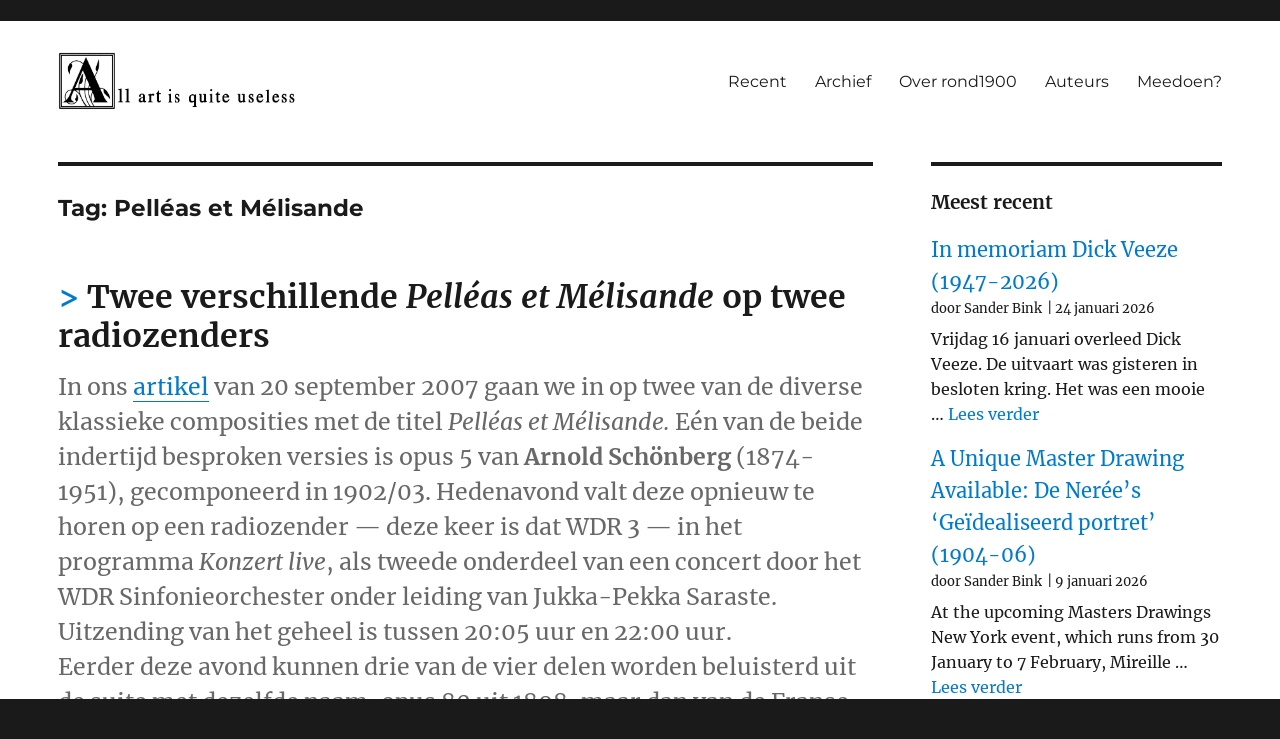

--- FILE ---
content_type: text/html; charset=UTF-8
request_url: https://rond1900.nl/tag/pelleas-et-melisande/
body_size: 58673
content:
<!DOCTYPE html>
<html lang="nl-NL" class="no-js">
<head>
	<meta charset="UTF-8">
	<meta name="viewport" content="width=device-width, initial-scale=1">
	<link rel="profile" href="https://gmpg.org/xfn/11">
		<script>
(function(html){html.className = html.className.replace(/\bno-js\b/,'js')})(document.documentElement);
//# sourceURL=twentysixteen_javascript_detection
</script>
<title>Pelléas et Mélisande &#8211; Cultuur rond 1900</title>
<meta name='robots' content='max-image-preview:large' />

<!-- Open Graph Meta Tags generated by Blog2Social 873 - https://www.blog2social.com -->
<meta property="og:title" content="Cultuur rond 1900"/>
<meta property="og:description" content="All art is quite useless"/>
<meta property="og:url" content="/tag/pelleas-et-melisande/"/>
<meta property="og:type" content="article"/>
<meta property="og:article:published_time" content="2011-01-14 11:46:34"/>
<meta property="og:article:modified_time" content="2011-01-14 11:46:34"/>
<meta property="og:article:tag" content="&#039;Konzert live"/>
<meta property="og:article:tag" content="&#039;Muziek aan tafel&#039;"/>
<meta property="og:article:tag" content="Fauré"/>
<meta property="og:article:tag" content="Fournet"/>
<meta property="og:article:tag" content="Pelléas et Mélisande"/>
<meta property="og:article:tag" content="Radio 4-NL"/>
<meta property="og:article:tag" content="Radio Filharmomisch Orkest"/>
<meta property="og:article:tag" content="Saraste"/>
<meta property="og:article:tag" content="Schönberg"/>
<meta property="og:article:tag" content="WDR 3"/>
<meta property="og:article:tag" content="WDR Sinfonieorchester"/>
<!-- Open Graph Meta Tags generated by Blog2Social 873 - https://www.blog2social.com -->

<!-- Twitter Card generated by Blog2Social 873 - https://www.blog2social.com -->
<meta name="twitter:card" content="summary">
<meta name="twitter:title" content="Cultuur rond 1900"/>
<meta name="twitter:description" content="All art is quite useless"/>
<!-- Twitter Card generated by Blog2Social 873 - https://www.blog2social.com -->
<link rel="alternate" type="application/rss+xml" title="Cultuur rond 1900 &raquo; feed" href="https://rond1900.nl/feed/" />
<link rel="alternate" type="application/rss+xml" title="Cultuur rond 1900 &raquo; reacties feed" href="https://rond1900.nl/comments/feed/" />
<link rel="alternate" type="application/rss+xml" title="Cultuur rond 1900 &raquo; Pelléas et Mélisande tag feed" href="https://rond1900.nl/tag/pelleas-et-melisande/feed/" />
<style id='wp-img-auto-sizes-contain-inline-css'>
img:is([sizes=auto i],[sizes^="auto," i]){contain-intrinsic-size:3000px 1500px}
/*# sourceURL=wp-img-auto-sizes-contain-inline-css */
</style>
<style id='wp-emoji-styles-inline-css'>

	img.wp-smiley, img.emoji {
		display: inline !important;
		border: none !important;
		box-shadow: none !important;
		height: 1em !important;
		width: 1em !important;
		margin: 0 0.07em !important;
		vertical-align: -0.1em !important;
		background: none !important;
		padding: 0 !important;
	}
/*# sourceURL=wp-emoji-styles-inline-css */
</style>
<style id='wp-block-library-inline-css'>
:root{--wp-block-synced-color:#7a00df;--wp-block-synced-color--rgb:122,0,223;--wp-bound-block-color:var(--wp-block-synced-color);--wp-editor-canvas-background:#ddd;--wp-admin-theme-color:#007cba;--wp-admin-theme-color--rgb:0,124,186;--wp-admin-theme-color-darker-10:#006ba1;--wp-admin-theme-color-darker-10--rgb:0,107,160.5;--wp-admin-theme-color-darker-20:#005a87;--wp-admin-theme-color-darker-20--rgb:0,90,135;--wp-admin-border-width-focus:2px}@media (min-resolution:192dpi){:root{--wp-admin-border-width-focus:1.5px}}.wp-element-button{cursor:pointer}:root .has-very-light-gray-background-color{background-color:#eee}:root .has-very-dark-gray-background-color{background-color:#313131}:root .has-very-light-gray-color{color:#eee}:root .has-very-dark-gray-color{color:#313131}:root .has-vivid-green-cyan-to-vivid-cyan-blue-gradient-background{background:linear-gradient(135deg,#00d084,#0693e3)}:root .has-purple-crush-gradient-background{background:linear-gradient(135deg,#34e2e4,#4721fb 50%,#ab1dfe)}:root .has-hazy-dawn-gradient-background{background:linear-gradient(135deg,#faaca8,#dad0ec)}:root .has-subdued-olive-gradient-background{background:linear-gradient(135deg,#fafae1,#67a671)}:root .has-atomic-cream-gradient-background{background:linear-gradient(135deg,#fdd79a,#004a59)}:root .has-nightshade-gradient-background{background:linear-gradient(135deg,#330968,#31cdcf)}:root .has-midnight-gradient-background{background:linear-gradient(135deg,#020381,#2874fc)}:root{--wp--preset--font-size--normal:16px;--wp--preset--font-size--huge:42px}.has-regular-font-size{font-size:1em}.has-larger-font-size{font-size:2.625em}.has-normal-font-size{font-size:var(--wp--preset--font-size--normal)}.has-huge-font-size{font-size:var(--wp--preset--font-size--huge)}.has-text-align-center{text-align:center}.has-text-align-left{text-align:left}.has-text-align-right{text-align:right}.has-fit-text{white-space:nowrap!important}#end-resizable-editor-section{display:none}.aligncenter{clear:both}.items-justified-left{justify-content:flex-start}.items-justified-center{justify-content:center}.items-justified-right{justify-content:flex-end}.items-justified-space-between{justify-content:space-between}.screen-reader-text{border:0;clip-path:inset(50%);height:1px;margin:-1px;overflow:hidden;padding:0;position:absolute;width:1px;word-wrap:normal!important}.screen-reader-text:focus{background-color:#ddd;clip-path:none;color:#444;display:block;font-size:1em;height:auto;left:5px;line-height:normal;padding:15px 23px 14px;text-decoration:none;top:5px;width:auto;z-index:100000}html :where(.has-border-color){border-style:solid}html :where([style*=border-top-color]){border-top-style:solid}html :where([style*=border-right-color]){border-right-style:solid}html :where([style*=border-bottom-color]){border-bottom-style:solid}html :where([style*=border-left-color]){border-left-style:solid}html :where([style*=border-width]){border-style:solid}html :where([style*=border-top-width]){border-top-style:solid}html :where([style*=border-right-width]){border-right-style:solid}html :where([style*=border-bottom-width]){border-bottom-style:solid}html :where([style*=border-left-width]){border-left-style:solid}html :where(img[class*=wp-image-]){height:auto;max-width:100%}:where(figure){margin:0 0 1em}html :where(.is-position-sticky){--wp-admin--admin-bar--position-offset:var(--wp-admin--admin-bar--height,0px)}@media screen and (max-width:600px){html :where(.is-position-sticky){--wp-admin--admin-bar--position-offset:0px}}

/*# sourceURL=wp-block-library-inline-css */
</style><style id='wp-block-categories-inline-css'>
.wp-block-categories{box-sizing:border-box}.wp-block-categories.alignleft{margin-right:2em}.wp-block-categories.alignright{margin-left:2em}.wp-block-categories.wp-block-categories-dropdown.aligncenter{text-align:center}.wp-block-categories .wp-block-categories__label{display:block;width:100%}
/*# sourceURL=https://rond1900.nl/wp-includes/blocks/categories/style.min.css */
</style>
<style id='wp-block-heading-inline-css'>
h1:where(.wp-block-heading).has-background,h2:where(.wp-block-heading).has-background,h3:where(.wp-block-heading).has-background,h4:where(.wp-block-heading).has-background,h5:where(.wp-block-heading).has-background,h6:where(.wp-block-heading).has-background{padding:1.25em 2.375em}h1.has-text-align-left[style*=writing-mode]:where([style*=vertical-lr]),h1.has-text-align-right[style*=writing-mode]:where([style*=vertical-rl]),h2.has-text-align-left[style*=writing-mode]:where([style*=vertical-lr]),h2.has-text-align-right[style*=writing-mode]:where([style*=vertical-rl]),h3.has-text-align-left[style*=writing-mode]:where([style*=vertical-lr]),h3.has-text-align-right[style*=writing-mode]:where([style*=vertical-rl]),h4.has-text-align-left[style*=writing-mode]:where([style*=vertical-lr]),h4.has-text-align-right[style*=writing-mode]:where([style*=vertical-rl]),h5.has-text-align-left[style*=writing-mode]:where([style*=vertical-lr]),h5.has-text-align-right[style*=writing-mode]:where([style*=vertical-rl]),h6.has-text-align-left[style*=writing-mode]:where([style*=vertical-lr]),h6.has-text-align-right[style*=writing-mode]:where([style*=vertical-rl]){rotate:180deg}
/*# sourceURL=https://rond1900.nl/wp-includes/blocks/heading/style.min.css */
</style>
<style id='wp-block-latest-posts-inline-css'>
.wp-block-latest-posts{box-sizing:border-box}.wp-block-latest-posts.alignleft{margin-right:2em}.wp-block-latest-posts.alignright{margin-left:2em}.wp-block-latest-posts.wp-block-latest-posts__list{list-style:none}.wp-block-latest-posts.wp-block-latest-posts__list li{clear:both;overflow-wrap:break-word}.wp-block-latest-posts.is-grid{display:flex;flex-wrap:wrap}.wp-block-latest-posts.is-grid li{margin:0 1.25em 1.25em 0;width:100%}@media (min-width:600px){.wp-block-latest-posts.columns-2 li{width:calc(50% - .625em)}.wp-block-latest-posts.columns-2 li:nth-child(2n){margin-right:0}.wp-block-latest-posts.columns-3 li{width:calc(33.33333% - .83333em)}.wp-block-latest-posts.columns-3 li:nth-child(3n){margin-right:0}.wp-block-latest-posts.columns-4 li{width:calc(25% - .9375em)}.wp-block-latest-posts.columns-4 li:nth-child(4n){margin-right:0}.wp-block-latest-posts.columns-5 li{width:calc(20% - 1em)}.wp-block-latest-posts.columns-5 li:nth-child(5n){margin-right:0}.wp-block-latest-posts.columns-6 li{width:calc(16.66667% - 1.04167em)}.wp-block-latest-posts.columns-6 li:nth-child(6n){margin-right:0}}:root :where(.wp-block-latest-posts.is-grid){padding:0}:root :where(.wp-block-latest-posts.wp-block-latest-posts__list){padding-left:0}.wp-block-latest-posts__post-author,.wp-block-latest-posts__post-date{display:block;font-size:.8125em}.wp-block-latest-posts__post-excerpt,.wp-block-latest-posts__post-full-content{margin-bottom:1em;margin-top:.5em}.wp-block-latest-posts__featured-image a{display:inline-block}.wp-block-latest-posts__featured-image img{height:auto;max-width:100%;width:auto}.wp-block-latest-posts__featured-image.alignleft{float:left;margin-right:1em}.wp-block-latest-posts__featured-image.alignright{float:right;margin-left:1em}.wp-block-latest-posts__featured-image.aligncenter{margin-bottom:1em;text-align:center}
/*# sourceURL=https://rond1900.nl/wp-includes/blocks/latest-posts/style.min.css */
</style>
<style id='wp-block-search-inline-css'>
.wp-block-search__button{margin-left:10px;word-break:normal}.wp-block-search__button.has-icon{line-height:0}.wp-block-search__button svg{height:1.25em;min-height:24px;min-width:24px;width:1.25em;fill:currentColor;vertical-align:text-bottom}:where(.wp-block-search__button){border:1px solid #ccc;padding:6px 10px}.wp-block-search__inside-wrapper{display:flex;flex:auto;flex-wrap:nowrap;max-width:100%}.wp-block-search__label{width:100%}.wp-block-search.wp-block-search__button-only .wp-block-search__button{box-sizing:border-box;display:flex;flex-shrink:0;justify-content:center;margin-left:0;max-width:100%}.wp-block-search.wp-block-search__button-only .wp-block-search__inside-wrapper{min-width:0!important;transition-property:width}.wp-block-search.wp-block-search__button-only .wp-block-search__input{flex-basis:100%;transition-duration:.3s}.wp-block-search.wp-block-search__button-only.wp-block-search__searchfield-hidden,.wp-block-search.wp-block-search__button-only.wp-block-search__searchfield-hidden .wp-block-search__inside-wrapper{overflow:hidden}.wp-block-search.wp-block-search__button-only.wp-block-search__searchfield-hidden .wp-block-search__input{border-left-width:0!important;border-right-width:0!important;flex-basis:0;flex-grow:0;margin:0;min-width:0!important;padding-left:0!important;padding-right:0!important;width:0!important}:where(.wp-block-search__input){appearance:none;border:1px solid #949494;flex-grow:1;font-family:inherit;font-size:inherit;font-style:inherit;font-weight:inherit;letter-spacing:inherit;line-height:inherit;margin-left:0;margin-right:0;min-width:3rem;padding:8px;text-decoration:unset!important;text-transform:inherit}:where(.wp-block-search__button-inside .wp-block-search__inside-wrapper){background-color:#fff;border:1px solid #949494;box-sizing:border-box;padding:4px}:where(.wp-block-search__button-inside .wp-block-search__inside-wrapper) .wp-block-search__input{border:none;border-radius:0;padding:0 4px}:where(.wp-block-search__button-inside .wp-block-search__inside-wrapper) .wp-block-search__input:focus{outline:none}:where(.wp-block-search__button-inside .wp-block-search__inside-wrapper) :where(.wp-block-search__button){padding:4px 8px}.wp-block-search.aligncenter .wp-block-search__inside-wrapper{margin:auto}.wp-block[data-align=right] .wp-block-search.wp-block-search__button-only .wp-block-search__inside-wrapper{float:right}
/*# sourceURL=https://rond1900.nl/wp-includes/blocks/search/style.min.css */
</style>
<style id='wp-block-search-theme-inline-css'>
.wp-block-search .wp-block-search__label{font-weight:700}.wp-block-search__button{border:1px solid #ccc;padding:.375em .625em}
/*# sourceURL=https://rond1900.nl/wp-includes/blocks/search/theme.min.css */
</style>
<style id='wp-block-group-inline-css'>
.wp-block-group{box-sizing:border-box}:where(.wp-block-group.wp-block-group-is-layout-constrained){position:relative}
/*# sourceURL=https://rond1900.nl/wp-includes/blocks/group/style.min.css */
</style>
<style id='wp-block-group-theme-inline-css'>
:where(.wp-block-group.has-background){padding:1.25em 2.375em}
/*# sourceURL=https://rond1900.nl/wp-includes/blocks/group/theme.min.css */
</style>
<style id='wp-block-paragraph-inline-css'>
.is-small-text{font-size:.875em}.is-regular-text{font-size:1em}.is-large-text{font-size:2.25em}.is-larger-text{font-size:3em}.has-drop-cap:not(:focus):first-letter{float:left;font-size:8.4em;font-style:normal;font-weight:100;line-height:.68;margin:.05em .1em 0 0;text-transform:uppercase}body.rtl .has-drop-cap:not(:focus):first-letter{float:none;margin-left:.1em}p.has-drop-cap.has-background{overflow:hidden}:root :where(p.has-background){padding:1.25em 2.375em}:where(p.has-text-color:not(.has-link-color)) a{color:inherit}p.has-text-align-left[style*="writing-mode:vertical-lr"],p.has-text-align-right[style*="writing-mode:vertical-rl"]{rotate:180deg}
/*# sourceURL=https://rond1900.nl/wp-includes/blocks/paragraph/style.min.css */
</style>
<style id='global-styles-inline-css'>
:root{--wp--preset--aspect-ratio--square: 1;--wp--preset--aspect-ratio--4-3: 4/3;--wp--preset--aspect-ratio--3-4: 3/4;--wp--preset--aspect-ratio--3-2: 3/2;--wp--preset--aspect-ratio--2-3: 2/3;--wp--preset--aspect-ratio--16-9: 16/9;--wp--preset--aspect-ratio--9-16: 9/16;--wp--preset--color--black: #000000;--wp--preset--color--cyan-bluish-gray: #abb8c3;--wp--preset--color--white: #fff;--wp--preset--color--pale-pink: #f78da7;--wp--preset--color--vivid-red: #cf2e2e;--wp--preset--color--luminous-vivid-orange: #ff6900;--wp--preset--color--luminous-vivid-amber: #fcb900;--wp--preset--color--light-green-cyan: #7bdcb5;--wp--preset--color--vivid-green-cyan: #00d084;--wp--preset--color--pale-cyan-blue: #8ed1fc;--wp--preset--color--vivid-cyan-blue: #0693e3;--wp--preset--color--vivid-purple: #9b51e0;--wp--preset--color--dark-gray: #1a1a1a;--wp--preset--color--medium-gray: #686868;--wp--preset--color--light-gray: #e5e5e5;--wp--preset--color--blue-gray: #4d545c;--wp--preset--color--bright-blue: #007acc;--wp--preset--color--light-blue: #9adffd;--wp--preset--color--dark-brown: #402b30;--wp--preset--color--medium-brown: #774e24;--wp--preset--color--dark-red: #640c1f;--wp--preset--color--bright-red: #ff675f;--wp--preset--color--yellow: #ffef8e;--wp--preset--gradient--vivid-cyan-blue-to-vivid-purple: linear-gradient(135deg,rgb(6,147,227) 0%,rgb(155,81,224) 100%);--wp--preset--gradient--light-green-cyan-to-vivid-green-cyan: linear-gradient(135deg,rgb(122,220,180) 0%,rgb(0,208,130) 100%);--wp--preset--gradient--luminous-vivid-amber-to-luminous-vivid-orange: linear-gradient(135deg,rgb(252,185,0) 0%,rgb(255,105,0) 100%);--wp--preset--gradient--luminous-vivid-orange-to-vivid-red: linear-gradient(135deg,rgb(255,105,0) 0%,rgb(207,46,46) 100%);--wp--preset--gradient--very-light-gray-to-cyan-bluish-gray: linear-gradient(135deg,rgb(238,238,238) 0%,rgb(169,184,195) 100%);--wp--preset--gradient--cool-to-warm-spectrum: linear-gradient(135deg,rgb(74,234,220) 0%,rgb(151,120,209) 20%,rgb(207,42,186) 40%,rgb(238,44,130) 60%,rgb(251,105,98) 80%,rgb(254,248,76) 100%);--wp--preset--gradient--blush-light-purple: linear-gradient(135deg,rgb(255,206,236) 0%,rgb(152,150,240) 100%);--wp--preset--gradient--blush-bordeaux: linear-gradient(135deg,rgb(254,205,165) 0%,rgb(254,45,45) 50%,rgb(107,0,62) 100%);--wp--preset--gradient--luminous-dusk: linear-gradient(135deg,rgb(255,203,112) 0%,rgb(199,81,192) 50%,rgb(65,88,208) 100%);--wp--preset--gradient--pale-ocean: linear-gradient(135deg,rgb(255,245,203) 0%,rgb(182,227,212) 50%,rgb(51,167,181) 100%);--wp--preset--gradient--electric-grass: linear-gradient(135deg,rgb(202,248,128) 0%,rgb(113,206,126) 100%);--wp--preset--gradient--midnight: linear-gradient(135deg,rgb(2,3,129) 0%,rgb(40,116,252) 100%);--wp--preset--font-size--small: 13px;--wp--preset--font-size--medium: 20px;--wp--preset--font-size--large: 36px;--wp--preset--font-size--x-large: 42px;--wp--preset--spacing--20: 0.44rem;--wp--preset--spacing--30: 0.67rem;--wp--preset--spacing--40: 1rem;--wp--preset--spacing--50: 1.5rem;--wp--preset--spacing--60: 2.25rem;--wp--preset--spacing--70: 3.38rem;--wp--preset--spacing--80: 5.06rem;--wp--preset--shadow--natural: 6px 6px 9px rgba(0, 0, 0, 0.2);--wp--preset--shadow--deep: 12px 12px 50px rgba(0, 0, 0, 0.4);--wp--preset--shadow--sharp: 6px 6px 0px rgba(0, 0, 0, 0.2);--wp--preset--shadow--outlined: 6px 6px 0px -3px rgb(255, 255, 255), 6px 6px rgb(0, 0, 0);--wp--preset--shadow--crisp: 6px 6px 0px rgb(0, 0, 0);}:where(.is-layout-flex){gap: 0.5em;}:where(.is-layout-grid){gap: 0.5em;}body .is-layout-flex{display: flex;}.is-layout-flex{flex-wrap: wrap;align-items: center;}.is-layout-flex > :is(*, div){margin: 0;}body .is-layout-grid{display: grid;}.is-layout-grid > :is(*, div){margin: 0;}:where(.wp-block-columns.is-layout-flex){gap: 2em;}:where(.wp-block-columns.is-layout-grid){gap: 2em;}:where(.wp-block-post-template.is-layout-flex){gap: 1.25em;}:where(.wp-block-post-template.is-layout-grid){gap: 1.25em;}.has-black-color{color: var(--wp--preset--color--black) !important;}.has-cyan-bluish-gray-color{color: var(--wp--preset--color--cyan-bluish-gray) !important;}.has-white-color{color: var(--wp--preset--color--white) !important;}.has-pale-pink-color{color: var(--wp--preset--color--pale-pink) !important;}.has-vivid-red-color{color: var(--wp--preset--color--vivid-red) !important;}.has-luminous-vivid-orange-color{color: var(--wp--preset--color--luminous-vivid-orange) !important;}.has-luminous-vivid-amber-color{color: var(--wp--preset--color--luminous-vivid-amber) !important;}.has-light-green-cyan-color{color: var(--wp--preset--color--light-green-cyan) !important;}.has-vivid-green-cyan-color{color: var(--wp--preset--color--vivid-green-cyan) !important;}.has-pale-cyan-blue-color{color: var(--wp--preset--color--pale-cyan-blue) !important;}.has-vivid-cyan-blue-color{color: var(--wp--preset--color--vivid-cyan-blue) !important;}.has-vivid-purple-color{color: var(--wp--preset--color--vivid-purple) !important;}.has-black-background-color{background-color: var(--wp--preset--color--black) !important;}.has-cyan-bluish-gray-background-color{background-color: var(--wp--preset--color--cyan-bluish-gray) !important;}.has-white-background-color{background-color: var(--wp--preset--color--white) !important;}.has-pale-pink-background-color{background-color: var(--wp--preset--color--pale-pink) !important;}.has-vivid-red-background-color{background-color: var(--wp--preset--color--vivid-red) !important;}.has-luminous-vivid-orange-background-color{background-color: var(--wp--preset--color--luminous-vivid-orange) !important;}.has-luminous-vivid-amber-background-color{background-color: var(--wp--preset--color--luminous-vivid-amber) !important;}.has-light-green-cyan-background-color{background-color: var(--wp--preset--color--light-green-cyan) !important;}.has-vivid-green-cyan-background-color{background-color: var(--wp--preset--color--vivid-green-cyan) !important;}.has-pale-cyan-blue-background-color{background-color: var(--wp--preset--color--pale-cyan-blue) !important;}.has-vivid-cyan-blue-background-color{background-color: var(--wp--preset--color--vivid-cyan-blue) !important;}.has-vivid-purple-background-color{background-color: var(--wp--preset--color--vivid-purple) !important;}.has-black-border-color{border-color: var(--wp--preset--color--black) !important;}.has-cyan-bluish-gray-border-color{border-color: var(--wp--preset--color--cyan-bluish-gray) !important;}.has-white-border-color{border-color: var(--wp--preset--color--white) !important;}.has-pale-pink-border-color{border-color: var(--wp--preset--color--pale-pink) !important;}.has-vivid-red-border-color{border-color: var(--wp--preset--color--vivid-red) !important;}.has-luminous-vivid-orange-border-color{border-color: var(--wp--preset--color--luminous-vivid-orange) !important;}.has-luminous-vivid-amber-border-color{border-color: var(--wp--preset--color--luminous-vivid-amber) !important;}.has-light-green-cyan-border-color{border-color: var(--wp--preset--color--light-green-cyan) !important;}.has-vivid-green-cyan-border-color{border-color: var(--wp--preset--color--vivid-green-cyan) !important;}.has-pale-cyan-blue-border-color{border-color: var(--wp--preset--color--pale-cyan-blue) !important;}.has-vivid-cyan-blue-border-color{border-color: var(--wp--preset--color--vivid-cyan-blue) !important;}.has-vivid-purple-border-color{border-color: var(--wp--preset--color--vivid-purple) !important;}.has-vivid-cyan-blue-to-vivid-purple-gradient-background{background: var(--wp--preset--gradient--vivid-cyan-blue-to-vivid-purple) !important;}.has-light-green-cyan-to-vivid-green-cyan-gradient-background{background: var(--wp--preset--gradient--light-green-cyan-to-vivid-green-cyan) !important;}.has-luminous-vivid-amber-to-luminous-vivid-orange-gradient-background{background: var(--wp--preset--gradient--luminous-vivid-amber-to-luminous-vivid-orange) !important;}.has-luminous-vivid-orange-to-vivid-red-gradient-background{background: var(--wp--preset--gradient--luminous-vivid-orange-to-vivid-red) !important;}.has-very-light-gray-to-cyan-bluish-gray-gradient-background{background: var(--wp--preset--gradient--very-light-gray-to-cyan-bluish-gray) !important;}.has-cool-to-warm-spectrum-gradient-background{background: var(--wp--preset--gradient--cool-to-warm-spectrum) !important;}.has-blush-light-purple-gradient-background{background: var(--wp--preset--gradient--blush-light-purple) !important;}.has-blush-bordeaux-gradient-background{background: var(--wp--preset--gradient--blush-bordeaux) !important;}.has-luminous-dusk-gradient-background{background: var(--wp--preset--gradient--luminous-dusk) !important;}.has-pale-ocean-gradient-background{background: var(--wp--preset--gradient--pale-ocean) !important;}.has-electric-grass-gradient-background{background: var(--wp--preset--gradient--electric-grass) !important;}.has-midnight-gradient-background{background: var(--wp--preset--gradient--midnight) !important;}.has-small-font-size{font-size: var(--wp--preset--font-size--small) !important;}.has-medium-font-size{font-size: var(--wp--preset--font-size--medium) !important;}.has-large-font-size{font-size: var(--wp--preset--font-size--large) !important;}.has-x-large-font-size{font-size: var(--wp--preset--font-size--x-large) !important;}
/*# sourceURL=global-styles-inline-css */
</style>

<style id='classic-theme-styles-inline-css'>
/*! This file is auto-generated */
.wp-block-button__link{color:#fff;background-color:#32373c;border-radius:9999px;box-shadow:none;text-decoration:none;padding:calc(.667em + 2px) calc(1.333em + 2px);font-size:1.125em}.wp-block-file__button{background:#32373c;color:#fff;text-decoration:none}
/*# sourceURL=/wp-includes/css/classic-themes.min.css */
</style>
<link rel='stylesheet' id='crp-style-text-only-css' href='https://rond1900.nl/wp-content/plugins/contextual-related-posts/css/text-only.min.css?ver=4.1.0' media='all' />
<link rel='stylesheet' id='genericons-css' href='https://rond1900.nl/wp-content/themes/twentysixteen/genericons/genericons.css?ver=20251101' media='all' />
<link rel='stylesheet' id='chld_thm_cfg_parent-css' href='https://rond1900.nl/wp-content/themes/twentysixteen/style.css?ver=6.9' media='all' />
<link rel='stylesheet' id='twentysixteen-fonts-css' href='https://rond1900.nl/wp-content/themes/twentysixteen/fonts/merriweather-plus-montserrat-plus-inconsolata.css?ver=20230328' media='all' />
<link rel='stylesheet' id='twentysixteen-style-css' href='https://rond1900.nl/wp-content/themes/twentysixteen-child/style.css?ver=2.5.1642165352' media='all' />
<link rel='stylesheet' id='twentysixteen-block-style-css' href='https://rond1900.nl/wp-content/themes/twentysixteen/css/blocks.css?ver=20240817' media='all' />
<script src="https://rond1900.nl/wp-includes/js/jquery/jquery.min.js?ver=3.7.1" id="jquery-core-js"></script>
<script src="https://rond1900.nl/wp-includes/js/jquery/jquery-migrate.min.js?ver=3.4.1" id="jquery-migrate-js"></script>
<script id="twentysixteen-script-js-extra">
var screenReaderText = {"expand":"submenu uitvouwen","collapse":"submenu invouwen"};
//# sourceURL=twentysixteen-script-js-extra
</script>
<script src="https://rond1900.nl/wp-content/themes/twentysixteen/js/functions.js?ver=20230629" id="twentysixteen-script-js" defer data-wp-strategy="defer"></script>
<link rel="https://api.w.org/" href="https://rond1900.nl/wp-json/" /><link rel="alternate" title="JSON" type="application/json" href="https://rond1900.nl/wp-json/wp/v2/tags/2487" /><link rel="EditURI" type="application/rsd+xml" title="RSD" href="https://rond1900.nl/xmlrpc.php?rsd" />
<meta name="generator" content="WordPress 6.9" />
		<style type="text/css" id="twentysixteen-header-css">
		.site-branding {
			margin: 0 auto 0 0;
		}

		.site-branding .site-title,
		.site-description {
			clip-path: inset(50%);
			position: absolute;
		}
		</style>
		<link rel="icon" href="https://rond1900.nl/wp-content/uploads/2022/01/cropped-sitepic-32x32.png" sizes="32x32" />
<link rel="icon" href="https://rond1900.nl/wp-content/uploads/2022/01/cropped-sitepic-192x192.png" sizes="192x192" />
<link rel="apple-touch-icon" href="https://rond1900.nl/wp-content/uploads/2022/01/cropped-sitepic-180x180.png" />
<meta name="msapplication-TileImage" content="https://rond1900.nl/wp-content/uploads/2022/01/cropped-sitepic-270x270.png" />
		<style id="wp-custom-css">
			.site{
	margin: 0px !important
}
.site-header{
	padding-top: 2rem !important;
	padding-bottom:2rem !important;
}

#block-5, #block-6{
	display:none;
}

.sidebar{
	font-style: normal !important;
}
.widget{
	font-size:1rem !important;
}

em > article{
	display:none;
}

body.home h1{
	display:none;
}

.author.vcard > img{
	display:none !important;
}

.tags-links a {
    background-color: #eee;
    display: inline-block;
    white-space: nowrap;
    padding: 2px 7px;
    margin-bottom:4px;
    color: #007acc !important;
}

.tags-links{
    color: white;
}

.author.vcard > a:before {
    content: "door: "
}

.entry-title{
font-family: Merriweather, Georgia, serif;
}

@media screen and (min-width: 61.5625em) {
	.entry-title{
		font-size:2rem;
	}	
}

h2.entry-title a:before{
	content: "> ";
	color: #007acc !important;
}

.tag-cloud-link{
    margin-right:16px;
}

.comment-form-url{
	display:none;	
}

.wp-block-latest-posts__list > li > a{
	font-size:1.25rem;
}

.home #secondary ul.wp-block-latest-posts__list, .home #secondary h2:first-child{
    display: none;
}

ul.wp-block-latest-posts__list{
	margin-left: 0px;
}

.wp-block-latest-posts__post-author, .wp-block-latest-posts__post-date{
	display: table-cell;
}

.wp-block-latest-posts__post-date{
	padding-left:5px;
}

.wp-block-latest-posts__post-date:before{
	content: ' | '
}

/* img.custom-logo {
    max-width:none !important;
    width:360px !important;
}

@media screen and (max-width: 700px) {
	img.custom-logo {
		width: auto !important;
		max-width:180px !important;
	}
} */

article .post-thumbnail{
	display: none !important;
}

.home .wp-block-latest-posts__featured-image{
float:right;
	margin-left:16px;
}

.home .wp-block-latest-posts__featured-image a{
box-shadow:none;
}

.home .wp-block-latest-posts__featured-image a img{
	border-radius:10px;
}


.home .wp-block-latest-posts__post-author{
	padding-top:4px;
}

.crp_related{
	margin-top:2rem;
}


@media screen and (max-width: 650px) {
.home .wp-block-latest-posts__featured-image{
	float:none;
	margin-left:0px !important;
}
}

.home .wp-block-latest-posts.wp-block-latest-posts__list li{
	margin-bottom:2rem;
}
		</style>
		</head>

<body data-rsssl=1 class="archive tag tag-pelleas-et-melisande tag-2487 wp-custom-logo wp-embed-responsive wp-theme-twentysixteen wp-child-theme-twentysixteen-child group-blog hfeed">
<div id="page" class="site">
	<div class="site-inner">
		<a class="skip-link screen-reader-text" href="#content">Ga naar de inhoud</a>

		<header id="masthead" class="site-header">
			<div class="site-header-main">
				<div class="site-branding">
					<a href="https://rond1900.nl/" class="custom-logo-link" rel="home"><img width="240" height="57" src="https://rond1900.nl/wp-content/uploads/2022/01/cropped-allart.png" class="custom-logo" alt="Cultuur rond 1900" decoding="async" /></a>
											<p class="site-title"><a href="https://rond1900.nl/" rel="home">Cultuur rond 1900</a></p>
												<p class="site-description">All art is quite useless</p>
									</div><!-- .site-branding -->

									<button id="menu-toggle" class="menu-toggle">Menu</button>

					<div id="site-header-menu" class="site-header-menu">
													<nav id="site-navigation" class="main-navigation" aria-label="Primair menu">
								<div class="menu-main-container"><ul id="menu-main" class="primary-menu"><li id="menu-item-25008" class="menu-item menu-item-type-post_type menu-item-object-page menu-item-25008"><a href="https://rond1900.nl/recent/">Recent</a></li>
<li id="menu-item-24810" class="menu-item menu-item-type-post_type menu-item-object-page menu-item-24810"><a href="https://rond1900.nl/archief/">Archief</a></li>
<li id="menu-item-24811" class="menu-item menu-item-type-post_type menu-item-object-page menu-item-24811"><a href="https://rond1900.nl/over-dit-weblog/">Over rond1900</a></li>
<li id="menu-item-24871" class="menu-item menu-item-type-post_type menu-item-object-page menu-item-24871"><a href="https://rond1900.nl/over-de-auteurs/">Auteurs</a></li>
<li id="menu-item-24831" class="menu-item menu-item-type-post_type menu-item-object-page menu-item-24831"><a href="https://rond1900.nl/meedoen/">Meedoen?</a></li>
</ul></div>							</nav><!-- .main-navigation -->
						
											</div><!-- .site-header-menu -->
							</div><!-- .site-header-main -->

					</header><!-- .site-header -->

		<div id="content" class="site-content">

	<div id="primary" class="content-area">
		<main id="main" class="site-main">

		
			<header class="page-header">
				<h1 class="page-title">Tag: <span>Pelléas et Mélisande</span></h1>			</header><!-- .page-header -->

			
<article id="post-14692" class="post-14692 post type-post status-publish format-standard hentry category-muziek tag-konzert-live tag-muziek-aan-tafel tag-faure tag-fournet tag-pelleas-et-melisande tag-radio-4-nl tag-radio-filharmomisch-orkest tag-saraste tag-schonberg tag-wdr-3 tag-wdr-sinfonieorchester">
	<header class="entry-header">
		
		<h2 class="entry-title"><a href="https://rond1900.nl/twee-verschillende-pelleas-et-melisande-op-radiozenders/" rel="bookmark">Twee verschillende <em>Pelléas et Mélisande</em> op twee radiozenders</a></h2>	</header><!-- .entry-header -->

				<div class="entry-summary">
				<p>In ons <a href="https://rond1900.nl/?p=805">artikel</a> van 20 september 2007 gaan we in op twee van de diverse klassieke composities met de titel <em>Pelléas et Mélisande.</em> Eén van de beide indertijd  besproken versies is opus 5 van <strong>Arnold Schönberg</strong> (1874-1951), gecomponeerd in 1902/03. Hedenavond valt deze opnieuw  te horen op een radiozender — deze keer is dat WDR 3 — in het programma <em>Konzert live</em>, als tweede onderdeel van een concert door het WDR Sinfonieorchester onder leiding van Jukka-Pekka Saraste. Uitzending van het geheel is tussen 20:05 uur en 22:00 uur.<br />
Eerder deze avond kunnen drie van de vier delen worden beluisterd uit de suite met dezelfde naam, opus 80 uit 1898, maar dan van de Franse <em>maître de musique</em> <strong>Gabriel Fauré</strong> (1845-1924), in een uitvoering door het Radio Filharmonisch Orkest onder leiding van Jean Fournet (1913-2008). Dit gebeurt in het Radio 4-programma <em>Muziek aan tafel</em>, als laatste onderdeel van de uitzending tussen 18:03 uur en 19:30 uur.</p>
			</div><!-- .entry-summary -->
			
	
	<div class="entry-content">
		<p>In ons <a href="https://rond1900.nl/?p=805">artikel</a> van 20 september 2007 gaan we in op twee van de diverse klassieke composities met de titel <em>Pelléas et Mélisande.</em> Eén van de beide indertijd  besproken versies is opus 5 van <strong>Arnold Schönberg</strong> (1874-1951), gecomponeerd in 1902/03. Hedenavond valt deze opnieuw  te horen op een radiozender — deze keer is dat WDR 3 — in het programma <em>Konzert live</em>, als tweede onderdeel van een concert door het WDR Sinfonieorchester onder leiding van Jukka-Pekka Saraste. Uitzending van het geheel is tussen 20:05 uur en 22:00 uur.<br />
Eerder deze avond kunnen drie van de vier delen worden beluisterd uit de suite met dezelfde naam, opus 80 uit 1898, maar dan van de Franse <em>maître de musique</em> <strong>Gabriel Fauré</strong> (1845-1924), in een uitvoering door het Radio Filharmonisch Orkest onder leiding van Jean Fournet (1913-2008). Dit gebeurt in het Radio 4-programma <em>Muziek aan tafel</em>, als laatste onderdeel van de uitzending tussen 18:03 uur en 19:30 uur.</p>
	</div><!-- .entry-content -->

	<footer class="entry-footer">
		<span class="byline"><img alt='' src='https://secure.gravatar.com/avatar/2f2de409cea48bf80cbe530a7cf2694f55a7d8eee42848cd267239a9be0d501d?s=49&#038;d=mm&#038;r=g' srcset='https://secure.gravatar.com/avatar/2f2de409cea48bf80cbe530a7cf2694f55a7d8eee42848cd267239a9be0d501d?s=98&#038;d=mm&#038;r=g 2x' class='avatar avatar-49 photo' height='49' width='49' decoding='async'/><span class="screen-reader-text">Auteur </span><span class="author vcard"><a class="url fn n" href="https://rond1900.nl/author/heinz-wallisch/">Heinz Wallisch</a></span></span><span class="posted-on"><span class="screen-reader-text">Geplaatst op </span><a href="https://rond1900.nl/twee-verschillende-pelleas-et-melisande-op-radiozenders/" rel="bookmark"><time class="entry-date published updated" datetime="2011-01-14T11:46:34+00:00">14 januari 2011</time></a></span><span class="cat-links"><span class="screen-reader-text">Categorieën </span><a href="https://rond1900.nl/categorie/muziek/" rel="category tag">Muziek</a></span><span class="tags-links"><span class="screen-reader-text">Tags </span><a href="https://rond1900.nl/tag/konzert-live/" rel="tag">'Konzert live</a>, <a href="https://rond1900.nl/tag/muziek-aan-tafel/" rel="tag">'Muziek aan tafel'</a>, <a href="https://rond1900.nl/tag/faure/" rel="tag">Fauré</a>, <a href="https://rond1900.nl/tag/fournet/" rel="tag">Fournet</a>, <a href="https://rond1900.nl/tag/pelleas-et-melisande/" rel="tag">Pelléas et Mélisande</a>, <a href="https://rond1900.nl/tag/radio-4-nl/" rel="tag">Radio 4-NL</a>, <a href="https://rond1900.nl/tag/radio-filharmomisch-orkest/" rel="tag">Radio Filharmomisch Orkest</a>, <a href="https://rond1900.nl/tag/saraste/" rel="tag">Saraste</a>, <a href="https://rond1900.nl/tag/schonberg/" rel="tag">Schönberg</a>, <a href="https://rond1900.nl/tag/wdr-3/" rel="tag">WDR 3</a>, <a href="https://rond1900.nl/tag/wdr-sinfonieorchester/" rel="tag">WDR Sinfonieorchester</a></span><span class="comments-link"><a href="https://rond1900.nl/twee-verschillende-pelleas-et-melisande-op-radiozenders/#respond">Laat een reactie achter <span class="screen-reader-text">op Twee verschillende <em>Pelléas et Mélisande</em> op twee radiozenders</span></a></span>			</footer><!-- .entry-footer -->
</article><!-- #post-14692 -->

<article id="post-11785" class="post-11785 post type-post status-publish format-standard hentry category-film-televisie-toneel category-muziek tag-debussy tag-haitink tag-muziekdrama tag-orchestre-national-de-france tag-pelleas-et-melisande tag-theatre-des-champs-elysees">
	<header class="entry-header">
		
		<h2 class="entry-title"><a href="https://rond1900.nl/debussys-pelleas-et-melisande-maandagnacht-op-arte-tv/" rel="bookmark">Debussy&#8217;s <em>Pelléas et Melisande</em> maandagnacht op Arte-tv</a></h2>	</header><!-- .entry-header -->

				<div class="entry-summary">
				<p>Op deze dag, om 23:50 uur, begint Arte-televisie met de uitzending van de registratie van de opera in vijf bedrijven <em>Pelléas et Mélisande</em> — ontstaan in de periode 1893-1902 — van <strong>Claude Debussy</strong> (1862-1918). De uitvoering werd gegeven in het Théâtre des Champs Elysées Paris met het Orchestre National de France onder leiding van Bernard Haitink. [&#8230;]</p>
			</div><!-- .entry-summary -->
			
	
	<div class="entry-content">
		<p>Op deze dag, om 23:50 uur, begint Arte-televisie met de uitzending van de registratie van de opera in vijf bedrijven <em>Pelléas et Mélisande</em> — ontstaan in de periode 1893-1902 — van <strong>Claude Debussy</strong> (1862-1918). De uitvoering werd gegeven in het Théâtre des Champs Elysées Paris met het Orchestre National de France onder leiding van Bernard Haitink. [&#8230;]</p>
	</div><!-- .entry-content -->

	<footer class="entry-footer">
		<span class="byline"><img alt='' src='https://secure.gravatar.com/avatar/2f2de409cea48bf80cbe530a7cf2694f55a7d8eee42848cd267239a9be0d501d?s=49&#038;d=mm&#038;r=g' srcset='https://secure.gravatar.com/avatar/2f2de409cea48bf80cbe530a7cf2694f55a7d8eee42848cd267239a9be0d501d?s=98&#038;d=mm&#038;r=g 2x' class='avatar avatar-49 photo' height='49' width='49' decoding='async'/><span class="screen-reader-text">Auteur </span><span class="author vcard"><a class="url fn n" href="https://rond1900.nl/author/heinz-wallisch/">Heinz Wallisch</a></span></span><span class="posted-on"><span class="screen-reader-text">Geplaatst op </span><a href="https://rond1900.nl/debussys-pelleas-et-melisande-maandagnacht-op-arte-tv/" rel="bookmark"><time class="entry-date published updated" datetime="2010-03-08T10:34:39+00:00">8 maart 2010</time></a></span><span class="cat-links"><span class="screen-reader-text">Categorieën </span><a href="https://rond1900.nl/categorie/film-televisie-toneel/" rel="category tag">Film, televisie &amp; toneel</a>, <a href="https://rond1900.nl/categorie/muziek/" rel="category tag">Muziek</a></span><span class="tags-links"><span class="screen-reader-text">Tags </span><a href="https://rond1900.nl/tag/debussy/" rel="tag">Debussy</a>, <a href="https://rond1900.nl/tag/haitink/" rel="tag">Haitink</a>, <a href="https://rond1900.nl/tag/muziekdrama/" rel="tag">muziekdrama</a>, <a href="https://rond1900.nl/tag/orchestre-national-de-france/" rel="tag">Orchestre National de France</a>, <a href="https://rond1900.nl/tag/pelleas-et-melisande/" rel="tag">Pelléas et Mélisande</a>, <a href="https://rond1900.nl/tag/theatre-des-champs-elysees/" rel="tag">Théatre des Champs Elysées</a></span><span class="comments-link"><a href="https://rond1900.nl/debussys-pelleas-et-melisande-maandagnacht-op-arte-tv/#respond">Laat een reactie achter <span class="screen-reader-text">op Debussy&#8217;s <em>Pelléas et Melisande</em> maandagnacht op Arte-tv</span></a></span>			</footer><!-- .entry-footer -->
</article><!-- #post-11785 -->

<article id="post-9525" class="post-9525 post type-post status-publish format-standard hentry category-muziek tag-debussy tag-opera tag-pelleas-et-melisande tag-zaterdagmatinee-live">
	<header class="entry-header">
		
		<h2 class="entry-title"><a href="https://rond1900.nl/met-wagners-invloeden-tegen-wagner-debussys-pelleas-et-melisande/" rel="bookmark">Met Wagners invloeden tegen Wagner: Debussy&#8217;s &#8216;Pelléas et Mélisande&#8217;</a></h2>	</header><!-- .entry-header -->

				<div class="entry-summary">
				<p>Hoewel Claude Debussy (1862-1918) zich enerzijds afzette tegen Richard Wagner — op een enkele uitzondering na deed elke zichzelf respecterende componist van die dagen dat immers —, zijn diens invloeden in Debussy&#8217;s enige voltooide opera — waaraan hij gedurende 1893-1902 heeft gewerkt — bepaald aanwezig. [&#8230;]</p>
			</div><!-- .entry-summary -->
			
	
	<div class="entry-content">
		<p>Hoewel Claude Debussy (1862-1918) zich enerzijds afzette tegen Richard Wagner — op een enkele uitzondering na deed elke zichzelf respecterende componist van die dagen dat immers —, zijn diens invloeden in Debussy&#8217;s enige voltooide opera — waaraan hij gedurende 1893-1902 heeft gewerkt — bepaald aanwezig. [&#8230;]</p>
	</div><!-- .entry-content -->

	<footer class="entry-footer">
		<span class="byline"><img alt='' src='https://secure.gravatar.com/avatar/2f2de409cea48bf80cbe530a7cf2694f55a7d8eee42848cd267239a9be0d501d?s=49&#038;d=mm&#038;r=g' srcset='https://secure.gravatar.com/avatar/2f2de409cea48bf80cbe530a7cf2694f55a7d8eee42848cd267239a9be0d501d?s=98&#038;d=mm&#038;r=g 2x' class='avatar avatar-49 photo' height='49' width='49' decoding='async'/><span class="screen-reader-text">Auteur </span><span class="author vcard"><a class="url fn n" href="https://rond1900.nl/author/heinz-wallisch/">Heinz Wallisch</a></span></span><span class="posted-on"><span class="screen-reader-text">Geplaatst op </span><a href="https://rond1900.nl/met-wagners-invloeden-tegen-wagner-debussys-pelleas-et-melisande/" rel="bookmark"><time class="entry-date published updated" datetime="2009-11-14T02:14:13+00:00">14 november 2009</time></a></span><span class="cat-links"><span class="screen-reader-text">Categorieën </span><a href="https://rond1900.nl/categorie/muziek/" rel="category tag">Muziek</a></span><span class="tags-links"><span class="screen-reader-text">Tags </span><a href="https://rond1900.nl/tag/debussy/" rel="tag">Debussy</a>, <a href="https://rond1900.nl/tag/opera/" rel="tag">opera</a>, <a href="https://rond1900.nl/tag/pelleas-et-melisande/" rel="tag">Pelléas et Mélisande</a>, <a href="https://rond1900.nl/tag/zaterdagmatinee-live/" rel="tag">ZaterdagMatinee live</a></span><span class="comments-link"><a href="https://rond1900.nl/met-wagners-invloeden-tegen-wagner-debussys-pelleas-et-melisande/#respond">Laat een reactie achter <span class="screen-reader-text">op Met Wagners invloeden tegen Wagner: Debussy&#8217;s &#8216;Pelléas et Mélisande&#8217;</span></a></span>			</footer><!-- .entry-footer -->
</article><!-- #post-9525 -->

<article id="post-805" class="post-805 post type-post status-publish format-standard hentry category-film-televisie-toneel category-muziek tag-debussy tag-maeterlinck tag-mahler tag-opera tag-pelleas-et-melisande tag-schonberg">
	<header class="entry-header">
		
		<h2 class="entry-title"><a href="https://rond1900.nl/twee-verschillende-pelleas-et-melisande-in-het-weekeinde-op-arte/" rel="bookmark">Twee verschillende <em>Pelléas et Mélisande</em> in het weekeinde op Arte</a></h2>	</header><!-- .entry-header -->

	
	
	<div class="entry-content">
		<p>Opera van Debussy, orkestwerk van Schönberg De Frans-Duitse cultuurzender Arte presenteert binnen een etmaal twee verschillende visies op de tekst van Pelléas en Mélisande uit 1892, door Maurice Maeterlinck (1862-1942), een Vlaming, die in het Frans publiceerde en daarvoor in 1911 de Nobelprijs voor Literatuur toegekend kreeg. Als eerste kunt u zaterdagavond de opera zien &hellip; <a href="https://rond1900.nl/twee-verschillende-pelleas-et-melisande-in-het-weekeinde-op-arte/" class="more-link">Lees verder <span class="screen-reader-text">&#8220;Twee verschillende <em>Pelléas et Mélisande</em> in het weekeinde op Arte&#8221;</span></a></p>
	</div><!-- .entry-content -->

	<footer class="entry-footer">
		<span class="byline"><img alt='' src='https://secure.gravatar.com/avatar/2f2de409cea48bf80cbe530a7cf2694f55a7d8eee42848cd267239a9be0d501d?s=49&#038;d=mm&#038;r=g' srcset='https://secure.gravatar.com/avatar/2f2de409cea48bf80cbe530a7cf2694f55a7d8eee42848cd267239a9be0d501d?s=98&#038;d=mm&#038;r=g 2x' class='avatar avatar-49 photo' height='49' width='49' loading='lazy' decoding='async'/><span class="screen-reader-text">Auteur </span><span class="author vcard"><a class="url fn n" href="https://rond1900.nl/author/heinz-wallisch/">Heinz Wallisch</a></span></span><span class="posted-on"><span class="screen-reader-text">Geplaatst op </span><a href="https://rond1900.nl/twee-verschillende-pelleas-et-melisande-in-het-weekeinde-op-arte/" rel="bookmark"><time class="entry-date published updated" datetime="2007-09-20T20:18:06+00:00">20 september 2007</time></a></span><span class="cat-links"><span class="screen-reader-text">Categorieën </span><a href="https://rond1900.nl/categorie/film-televisie-toneel/" rel="category tag">Film, televisie &amp; toneel</a>, <a href="https://rond1900.nl/categorie/muziek/" rel="category tag">Muziek</a></span><span class="tags-links"><span class="screen-reader-text">Tags </span><a href="https://rond1900.nl/tag/debussy/" rel="tag">Debussy</a>, <a href="https://rond1900.nl/tag/maeterlinck/" rel="tag">Maeterlinck</a>, <a href="https://rond1900.nl/tag/mahler/" rel="tag">Mahler</a>, <a href="https://rond1900.nl/tag/opera/" rel="tag">opera</a>, <a href="https://rond1900.nl/tag/pelleas-et-melisande/" rel="tag">Pelléas et Mélisande</a>, <a href="https://rond1900.nl/tag/schonberg/" rel="tag">Schönberg</a></span><span class="comments-link"><a href="https://rond1900.nl/twee-verschillende-pelleas-et-melisande-in-het-weekeinde-op-arte/#respond">Laat een reactie achter <span class="screen-reader-text">op Twee verschillende <em>Pelléas et Mélisande</em> in het weekeinde op Arte</span></a></span>			</footer><!-- .entry-footer -->
</article><!-- #post-805 -->

		</main><!-- .site-main -->
	</div><!-- .content-area -->


	<aside id="secondary" class="sidebar widget-area">
		<section id="block-9" class="widget widget_block">
<div class="wp-block-group"><div class="wp-block-group__inner-container is-layout-flow wp-block-group-is-layout-flow">
<h2 class="wp-block-heading" id="meest-recent">Meest recent</h2>


<ul class="wp-block-latest-posts__list has-dates has-author wp-block-latest-posts"><li><a class="wp-block-latest-posts__post-title" href="https://rond1900.nl/in-memoriam-dick-veeze-1947-2026/">In memoriam Dick Veeze (1947-2026)</a><div class="wp-block-latest-posts__post-author">door Sander Bink</div><time datetime="2026-01-24T10:14:47+00:00" class="wp-block-latest-posts__post-date">24 januari 2026</time><div class="wp-block-latest-posts__post-excerpt">Vrijdag 16 januari overleed Dick Veeze. De uitvaart was gisteren in besloten kring. Het was een mooie &hellip; <a href="https://rond1900.nl/in-memoriam-dick-veeze-1947-2026/" class="more-link">Lees verder <span class="screen-reader-text">"In memoriam Dick Veeze (1947-2026)"</span></a></div></li>
<li><a class="wp-block-latest-posts__post-title" href="https://rond1900.nl/a-unique-master-drawing-available-de-nerees-geidealiseerd-portret-1904-06/">A Unique Master Drawing Available: De Nerée&#8217;s &#8216;Geïdealiseerd portret&#8217; (1904-06)</a><div class="wp-block-latest-posts__post-author">door Sander Bink</div><time datetime="2026-01-09T10:48:22+00:00" class="wp-block-latest-posts__post-date">9 januari 2026</time><div class="wp-block-latest-posts__post-excerpt">At the upcoming Masters Drawings New York event, which runs from 30 January to 7 February, Mireille &hellip; <a href="https://rond1900.nl/a-unique-master-drawing-available-de-nerees-geidealiseerd-portret-1904-06/" class="more-link">Lees verder <span class="screen-reader-text">"A Unique Master Drawing Available: De Nerée&#8217;s &#8216;Geïdealiseerd portret&#8217; (1904-06)"</span></a></div></li>
</ul>


<h2 class="wp-block-heading" id="categorieen">Categorieen</h2>


<ul class="wp-block-categories-list wp-block-categories">	<li class="cat-item cat-item-2"><a href="https://rond1900.nl/categorie/algemeen/">Algemeen</a> (234)
</li>
	<li class="cat-item cat-item-3"><a href="https://rond1900.nl/categorie/architectuur-en-ontwerp/">Architectuur en ontwerp</a> (158)
</li>
	<li class="cat-item cat-item-4"><a href="https://rond1900.nl/categorie/asides/">Asides</a> (36)
</li>
	<li class="cat-item cat-item-5"><a href="https://rond1900.nl/categorie/beeldende-kunst/">Beeldende kunst</a> (485)
</li>
	<li class="cat-item cat-item-6"><a href="https://rond1900.nl/categorie/buitenlandse-literatuur/">Buitenlandse literatuur</a> (769)
</li>
	<li class="cat-item cat-item-7"><a href="https://rond1900.nl/categorie/featured/">Featured</a> (2)
</li>
	<li class="cat-item cat-item-8"><a href="https://rond1900.nl/categorie/film-televisie-toneel/">Film, televisie &amp; toneel</a> (289)
</li>
	<li class="cat-item cat-item-9"><a href="https://rond1900.nl/categorie/internet/">Internet</a> (37)
</li>
	<li class="cat-item cat-item-10"><a href="https://rond1900.nl/categorie/maatschappij-wetenschap/">Maatschappij &amp; wetenschap</a> (280)
</li>
	<li class="cat-item cat-item-11"><a href="https://rond1900.nl/categorie/muziek/">Muziek</a> (516)
</li>
	<li class="cat-item cat-item-12"><a href="https://rond1900.nl/categorie/nederlandse-literatuur/">Nederlandse literatuur</a> (613)
</li>
	<li class="cat-item cat-item-1"><a href="https://rond1900.nl/categorie/niet-gecategoriseerd/">Niet gecategoriseerd</a> (16)
</li>
	<li class="cat-item cat-item-14"><a href="https://rond1900.nl/categorie/taal/">Taal</a> (53)
</li>
</ul>


<div class="wp-block-group"><div class="wp-block-group__inner-container is-layout-flow wp-block-group-is-layout-flow"><form role="search" method="get" action="https://rond1900.nl/" class="wp-block-search__button-outside wp-block-search__text-button wp-block-search"    ><label class="wp-block-search__label" for="wp-block-search__input-1" >Zoeken</label><div class="wp-block-search__inside-wrapper" ><input class="wp-block-search__input" id="wp-block-search__input-1" placeholder="" value="" type="search" name="s" required /><button aria-label="Zoeken" class="wp-block-search__button wp-element-button" type="submit" >Zoeken</button></div></form></div></div>
</div></div>
</section>	</aside><!-- .sidebar .widget-area -->

		</div><!-- .site-content -->

		<footer id="colophon" class="site-footer">
							<nav class="main-navigation" aria-label="Footer primaire menu">
					<div class="menu-main-container"><ul id="menu-main-1" class="primary-menu"><li class="menu-item menu-item-type-post_type menu-item-object-page menu-item-25008"><a href="https://rond1900.nl/recent/">Recent</a></li>
<li class="menu-item menu-item-type-post_type menu-item-object-page menu-item-24810"><a href="https://rond1900.nl/archief/">Archief</a></li>
<li class="menu-item menu-item-type-post_type menu-item-object-page menu-item-24811"><a href="https://rond1900.nl/over-dit-weblog/">Over rond1900</a></li>
<li class="menu-item menu-item-type-post_type menu-item-object-page menu-item-24871"><a href="https://rond1900.nl/over-de-auteurs/">Auteurs</a></li>
<li class="menu-item menu-item-type-post_type menu-item-object-page menu-item-24831"><a href="https://rond1900.nl/meedoen/">Meedoen?</a></li>
</ul></div>				</nav><!-- .main-navigation -->
			
			
			<div class="site-info">
								<span class="site-title"><a href="https://rond1900.nl/" rel="home">Cultuur rond 1900</a></span>
								<a href="https://wordpress.org/" class="imprint">
					Ondersteund door WordPress				</a>
			</div><!-- .site-info -->
		</footer><!-- .site-footer -->
	</div><!-- .site-inner -->
</div><!-- .site -->

<script type="speculationrules">
{"prefetch":[{"source":"document","where":{"and":[{"href_matches":"/*"},{"not":{"href_matches":["/wp-*.php","/wp-admin/*","/wp-content/uploads/*","/wp-content/*","/wp-content/plugins/*","/wp-content/themes/twentysixteen-child/*","/wp-content/themes/twentysixteen/*","/*\\?(.+)"]}},{"not":{"selector_matches":"a[rel~=\"nofollow\"]"}},{"not":{"selector_matches":".no-prefetch, .no-prefetch a"}}]},"eagerness":"conservative"}]}
</script>
<!-- Matomo --><script>
(function () {
function initTracking() {
var _paq = window._paq = window._paq || [];
_paq.push(['trackPageView']);_paq.push(['enableLinkTracking']);_paq.push(['alwaysUseSendBeacon']);_paq.push(['setTrackerUrl', "\/\/rond1900.nl\/wp-content\/plugins\/matomo\/app\/matomo.php"]);_paq.push(['setSiteId', '1']);var d=document, g=d.createElement('script'), s=d.getElementsByTagName('script')[0];
g.type='text/javascript'; g.async=true; g.src="\/\/rond1900.nl\/wp-content\/uploads\/matomo\/matomo.js"; s.parentNode.insertBefore(g,s);
}
if (document.prerendering) {
	document.addEventListener('prerenderingchange', initTracking, {once: true});
} else {
	initTracking();
}
})();
</script>
<!-- End Matomo Code --><script id="wpfront-scroll-top-js-extra">
var wpfront_scroll_top_data = {"data":{"css":"#wpfront-scroll-top-container{position:fixed;cursor:pointer;z-index:9999;border:none;outline:none;background-color:rgba(0,0,0,0);box-shadow:none;outline-style:none;text-decoration:none;opacity:0;display:none;align-items:center;justify-content:center;margin:0;padding:0}#wpfront-scroll-top-container.show{display:flex;opacity:1}#wpfront-scroll-top-container .sr-only{position:absolute;width:1px;height:1px;padding:0;margin:-1px;overflow:hidden;clip:rect(0,0,0,0);white-space:nowrap;border:0}#wpfront-scroll-top-container .text-holder{padding:3px 10px;-webkit-border-radius:3px;border-radius:3px;-webkit-box-shadow:4px 4px 5px 0px rgba(50,50,50,.5);-moz-box-shadow:4px 4px 5px 0px rgba(50,50,50,.5);box-shadow:4px 4px 5px 0px rgba(50,50,50,.5)}#wpfront-scroll-top-container{right:20px;bottom:20px;}#wpfront-scroll-top-container img{width:50px;height:50px;}#wpfront-scroll-top-container .text-holder{color:#ffffff;background-color:#000000;width:50px;height:50px;line-height:50px;}#wpfront-scroll-top-container .text-holder:hover{background-color:#000000;}#wpfront-scroll-top-container i{color:#000000;}","html":"\u003Cbutton id=\"wpfront-scroll-top-container\" aria-label=\"\" title=\"\" \u003E\u003Cimg src=\"https://rond1900.nl/wp-content/plugins/wpfront-scroll-top/includes/assets/icons/36.png\" alt=\"\" title=\"\"\u003E\u003C/button\u003E","data":{"hide_iframe":false,"button_fade_duration":200,"auto_hide":false,"auto_hide_after":2,"scroll_offset":100,"button_opacity":0.8,"button_action":"top","button_action_element_selector":"","button_action_container_selector":"html, body","button_action_element_offset":0,"scroll_duration":400}}};
//# sourceURL=wpfront-scroll-top-js-extra
</script>
<script src="https://rond1900.nl/wp-content/plugins/wpfront-scroll-top/includes/assets/wpfront-scroll-top.min.js?ver=3.0.1.09211" id="wpfront-scroll-top-js"></script>
<script id="wp-emoji-settings" type="application/json">
{"baseUrl":"https://s.w.org/images/core/emoji/17.0.2/72x72/","ext":".png","svgUrl":"https://s.w.org/images/core/emoji/17.0.2/svg/","svgExt":".svg","source":{"concatemoji":"https://rond1900.nl/wp-includes/js/wp-emoji-release.min.js?ver=6.9"}}
</script>
<script type="module">
/*! This file is auto-generated */
const a=JSON.parse(document.getElementById("wp-emoji-settings").textContent),o=(window._wpemojiSettings=a,"wpEmojiSettingsSupports"),s=["flag","emoji"];function i(e){try{var t={supportTests:e,timestamp:(new Date).valueOf()};sessionStorage.setItem(o,JSON.stringify(t))}catch(e){}}function c(e,t,n){e.clearRect(0,0,e.canvas.width,e.canvas.height),e.fillText(t,0,0);t=new Uint32Array(e.getImageData(0,0,e.canvas.width,e.canvas.height).data);e.clearRect(0,0,e.canvas.width,e.canvas.height),e.fillText(n,0,0);const a=new Uint32Array(e.getImageData(0,0,e.canvas.width,e.canvas.height).data);return t.every((e,t)=>e===a[t])}function p(e,t){e.clearRect(0,0,e.canvas.width,e.canvas.height),e.fillText(t,0,0);var n=e.getImageData(16,16,1,1);for(let e=0;e<n.data.length;e++)if(0!==n.data[e])return!1;return!0}function u(e,t,n,a){switch(t){case"flag":return n(e,"\ud83c\udff3\ufe0f\u200d\u26a7\ufe0f","\ud83c\udff3\ufe0f\u200b\u26a7\ufe0f")?!1:!n(e,"\ud83c\udde8\ud83c\uddf6","\ud83c\udde8\u200b\ud83c\uddf6")&&!n(e,"\ud83c\udff4\udb40\udc67\udb40\udc62\udb40\udc65\udb40\udc6e\udb40\udc67\udb40\udc7f","\ud83c\udff4\u200b\udb40\udc67\u200b\udb40\udc62\u200b\udb40\udc65\u200b\udb40\udc6e\u200b\udb40\udc67\u200b\udb40\udc7f");case"emoji":return!a(e,"\ud83e\u1fac8")}return!1}function f(e,t,n,a){let r;const o=(r="undefined"!=typeof WorkerGlobalScope&&self instanceof WorkerGlobalScope?new OffscreenCanvas(300,150):document.createElement("canvas")).getContext("2d",{willReadFrequently:!0}),s=(o.textBaseline="top",o.font="600 32px Arial",{});return e.forEach(e=>{s[e]=t(o,e,n,a)}),s}function r(e){var t=document.createElement("script");t.src=e,t.defer=!0,document.head.appendChild(t)}a.supports={everything:!0,everythingExceptFlag:!0},new Promise(t=>{let n=function(){try{var e=JSON.parse(sessionStorage.getItem(o));if("object"==typeof e&&"number"==typeof e.timestamp&&(new Date).valueOf()<e.timestamp+604800&&"object"==typeof e.supportTests)return e.supportTests}catch(e){}return null}();if(!n){if("undefined"!=typeof Worker&&"undefined"!=typeof OffscreenCanvas&&"undefined"!=typeof URL&&URL.createObjectURL&&"undefined"!=typeof Blob)try{var e="postMessage("+f.toString()+"("+[JSON.stringify(s),u.toString(),c.toString(),p.toString()].join(",")+"));",a=new Blob([e],{type:"text/javascript"});const r=new Worker(URL.createObjectURL(a),{name:"wpTestEmojiSupports"});return void(r.onmessage=e=>{i(n=e.data),r.terminate(),t(n)})}catch(e){}i(n=f(s,u,c,p))}t(n)}).then(e=>{for(const n in e)a.supports[n]=e[n],a.supports.everything=a.supports.everything&&a.supports[n],"flag"!==n&&(a.supports.everythingExceptFlag=a.supports.everythingExceptFlag&&a.supports[n]);var t;a.supports.everythingExceptFlag=a.supports.everythingExceptFlag&&!a.supports.flag,a.supports.everything||((t=a.source||{}).concatemoji?r(t.concatemoji):t.wpemoji&&t.twemoji&&(r(t.twemoji),r(t.wpemoji)))});
//# sourceURL=https://rond1900.nl/wp-includes/js/wp-emoji-loader.min.js
</script>
</body>
</html>
